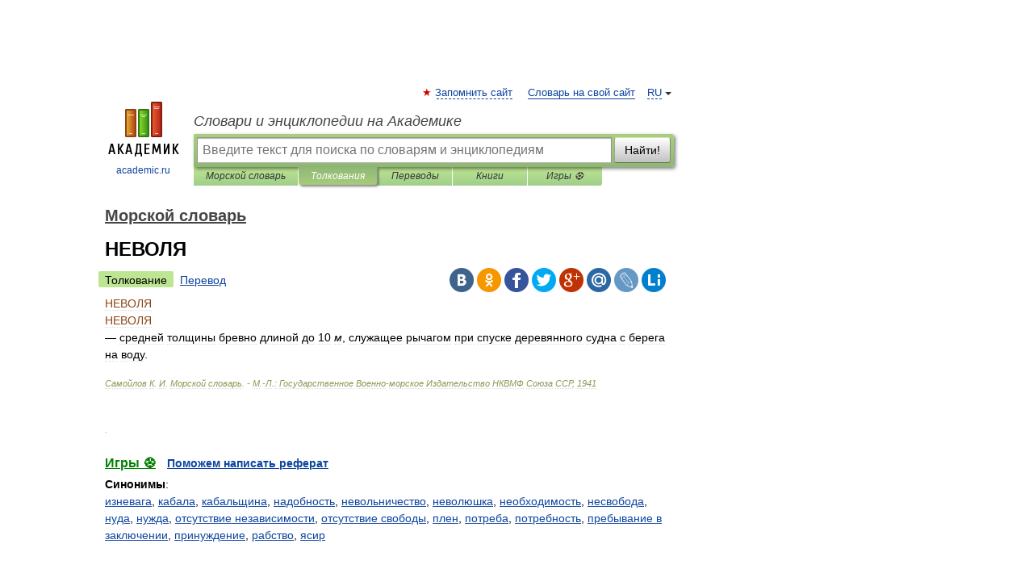

--- FILE ---
content_type: application/javascript; charset=utf-8
request_url: https://fundingchoicesmessages.google.com/f/AGSKWxUkYUu5DFG0uWTiz4H9NRQBuXPlbj7qfp4Iq9qoDTb2ikvyfSIROAyPCYte-zQ53bYmxxg5fjTMMsNPsvhM7O4MR900WJdPLGrEeyprEBBE9WVT6GCYkB2njwaVG8QwoYR3NnDNJvXiiWAc6tbhlyabV3hQp7qKOLZEXV3fyQIbMTe8OTAfcDzcQjHL/__button_ad__120x600-=728x90_/imaads./displayadleader.
body_size: -1283
content:
window['04c5dc87-eb1b-49d7-b772-4a2cfe2fd343'] = true;